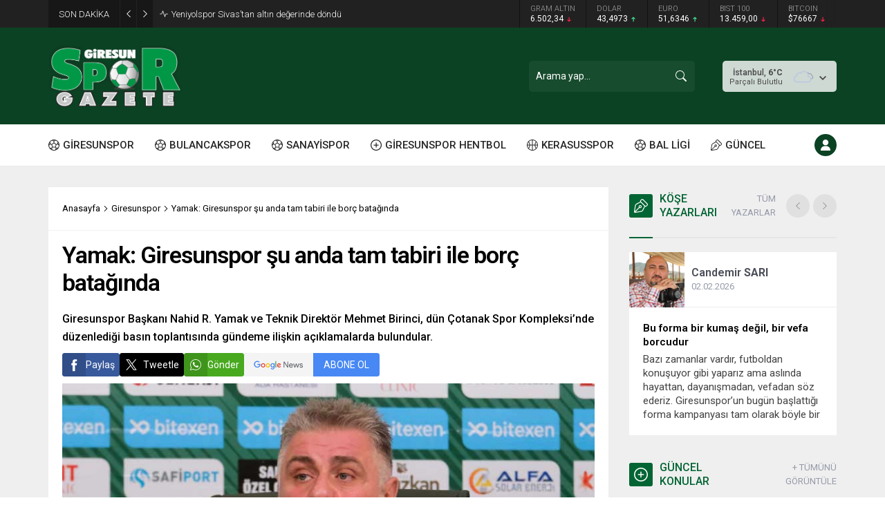

--- FILE ---
content_type: text/html; charset=UTF-8
request_url: https://giresunsporgazete.com/wp-admin/admin-ajax.php
body_size: -365
content:
{"data":{"5890":"18","8208":"123","6066":"21","1229":"11","6699":"5","6618":"39","4600":"62"}}

--- FILE ---
content_type: text/html; charset=UTF-8
request_url: https://giresunsporgazete.com/wp-admin/admin-ajax.php
body_size: -602
content:
{"data":{"5890":0}}

--- FILE ---
content_type: text/html; charset=utf-8
request_url: https://www.google.com/recaptcha/api2/aframe
body_size: 267
content:
<!DOCTYPE HTML><html><head><meta http-equiv="content-type" content="text/html; charset=UTF-8"></head><body><script nonce="qnv8oewMSSfMf_QIeWu-Mw">/** Anti-fraud and anti-abuse applications only. See google.com/recaptcha */ try{var clients={'sodar':'https://pagead2.googlesyndication.com/pagead/sodar?'};window.addEventListener("message",function(a){try{if(a.source===window.parent){var b=JSON.parse(a.data);var c=clients[b['id']];if(c){var d=document.createElement('img');d.src=c+b['params']+'&rc='+(localStorage.getItem("rc::a")?sessionStorage.getItem("rc::b"):"");window.document.body.appendChild(d);sessionStorage.setItem("rc::e",parseInt(sessionStorage.getItem("rc::e")||0)+1);localStorage.setItem("rc::h",'1770035364915');}}}catch(b){}});window.parent.postMessage("_grecaptcha_ready", "*");}catch(b){}</script></body></html>